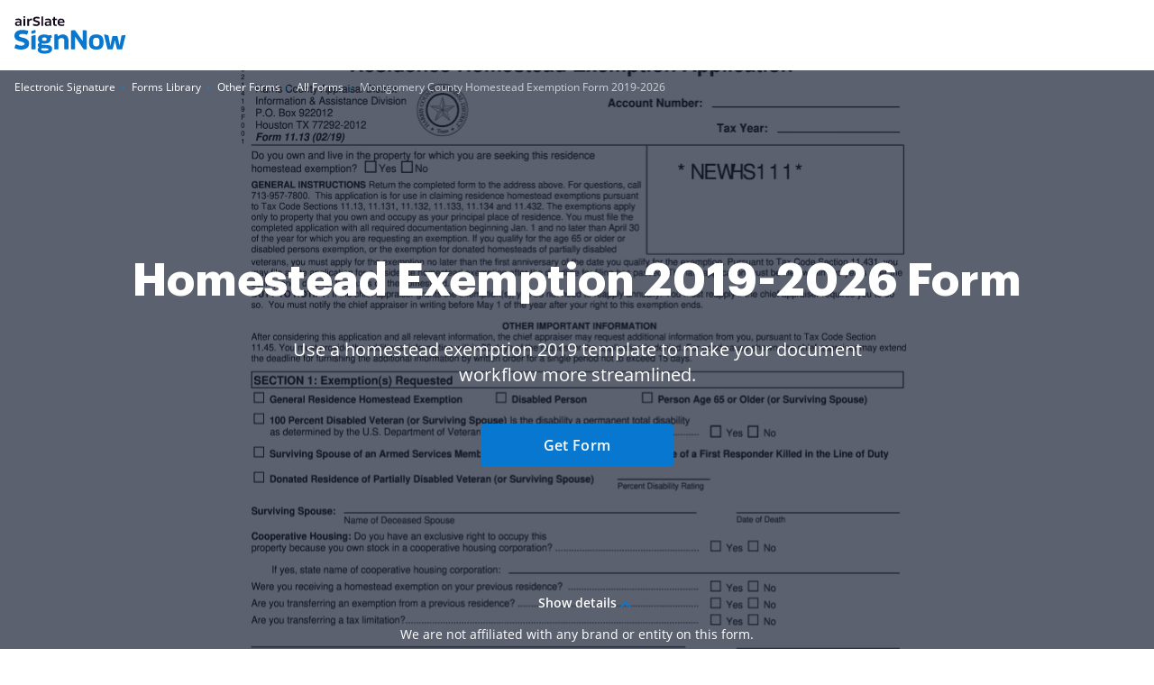

--- FILE ---
content_type: text/plain
request_url: https://www.signnow.com/mtrcs/g/collect?v=2&tid=G-MDTJN7SJVW&gtm=45je61e1v892514470z878265050za20gzb78265050zd78265050&_p=1768734113215&gcs=G111&gcd=13t3t3t3t5l1&npa=0&dma=0&cid=425036121.1768734114&ecid=485788848&ul=en-us%40posix&sr=1280x720&_fplc=0&ur=US-OH&frm=0&pscdl=noapi&_eu=AAAAAGQ&sst.rnd=202674441.1768734114&sst.tft=1768734113215&sst.lpc=68905363&sst.navt=n&sst.ude=1&sst.sw_exp=1&_s=3&tag_exp=103116026~103200004~104527906~104528500~104684208~104684211~105391253~115495939~115616986~115938466~115938468~116744866~117041587&dl=https%3A%2F%2Fwww.signnow.com%2Ffill-and-sign-pdf-form%2F57038-montgomery-county-homestead-exemption-form&sid=1768734114&sct=1&seg=0&dt=Homestead%20Exemption%202019-2026%20Form%20-%20Fill%20Out%20and%20Sign%20Printable%20PDF%20Template%20%7C%20airSlate%20SignNow&_tu=DA&en=GR_pdffiller-form-page_view&_c=1&_et=3&tfd=2419&richsstsse
body_size: 480
content:
event: message
data: {"send_pixel":["https://analytics.google.com/g/s/collect?dma=0&npa=0&gcs=G111&gcd=13t3t3t3t5l1&gtm=45j91e61e1v892514470z878265050z9850111928za20gzb78265050zd78265050&tag_exp=103116026~103200004~104527906~104528500~104684208~104684211~105391253~115495939~115616986~115938466~115938468~116744866~117041587&_is_sw=0&_tu=DA&_gsid=MDTJN7SJVW7KKb2a_27w6MQ3wOPrVqng"],"options":{}}

event: message
data: {"send_pixel":["${transport_url}/_/set_cookie?val=gfkNmfOdqoUm74GypEdHil%2FJP67oannEMHdWCKQO1kjgHyB11oG2t6VlVEjjI4LYCe4A8922XUmy6w83JGM5mm9RTqgKRetBzUn7K9vaVHGOt6%2B8%2F342GnPssoFwbKbt7LqWVpQz0QXbvZYnFAJlZO3wTOhRv9Lr3RjSeNaYXGZrY5UPYLDKuOzDEs4%3D&path=${encoded_path}"]}

event: message
data: {"response":{"status_code":200,"body":""}}



--- FILE ---
content_type: text/plain
request_url: https://www.signnow.com/mtrcs/g/collect?v=2&tid=G-MDTJN7SJVW&gtm=45je61e1v892514470z878265050za20gzb78265050zd78265050&_p=1768734113215&gcs=G111&gcd=13t3t3t3t5l1&npa=0&dma=0&cid=425036121.1768734114&ecid=485788848&ul=en-us%40posix&sr=1280x720&_fplc=0&ur=US-OH&frm=0&pscdl=noapi&_eu=AAAAAGQ&sst.rnd=202674441.1768734114&sst.tft=1768734113215&sst.lpc=68905363&sst.navt=n&sst.ude=1&sst.sw_exp=1&_s=2&tag_exp=103116026~103200004~104527906~104528500~104684208~104684211~105391253~115495939~115616986~115938466~115938468~116744866~117041587&dl=https%3A%2F%2Fwww.signnow.com%2Ffill-and-sign-pdf-form%2F57038-montgomery-county-homestead-exemption-form&sid=1768734114&sct=1&seg=0&dt=Homestead%20Exemption%202019-2026%20Form%20-%20Fill%20Out%20and%20Sign%20Printable%20PDF%20Template%20%7C%20airSlate%20SignNow&_tu=DA&en=GR_landings_view&_c=1&_et=16&tfd=2398&richsstsse
body_size: 482
content:
event: message
data: {"send_pixel":["https://analytics.google.com/g/s/collect?dma=0&npa=0&gcs=G111&gcd=13t3t3t3t5l1&gtm=45j91e61e1v892514470z878265050z9850111928za20gzb78265050zd78265050&tag_exp=103116026~103200004~104527906~104528500~104684208~104684211~105391253~115495939~115616986~115938466~115938468~116744866~117041587&_is_sw=0&_tu=DA&_gsid=MDTJN7SJVWmOB-0x0QO68jWhTxW9ityA"],"options":{}}

event: message
data: {"send_pixel":["${transport_url}/_/set_cookie?val=TGFSYyR9ZyUoPvdjqjqLjAT9PpdlUOCrvlQluvT7DCqLC6ETGtXRIKGrhfEsMVvNqBx46czK2TVIMVwQA3d9zhzF%2FmmWB62UO5m6pb7c6NUQECUteRmwWzpeTg0YJxQWm7XIbwHTtjA1qOCw%2B1JCDRN7a%2BZ0fczheg5IuB3egjEGm5RHF8vl7PSA2LM%3D&path=${encoded_path}"]}

event: message
data: {"response":{"status_code":200,"body":""}}



--- FILE ---
content_type: text/plain
request_url: https://www.signnow.com/mtrcs/g/collect?v=2&tid=G-MDTJN7SJVW&gtm=45je61e1v892514470z878265050za20gzb78265050zd78265050&_p=1768734113215&gcs=G111&gcd=13t3t3t3t5l1&npa=0&dma=0&cid=425036121.1768734114&ecid=485788848&ul=en-us%40posix&sr=1280x720&_fplc=0&ur=US-OH&frm=0&pscdl=noapi&_eu=AAAAAGA&sst.rnd=202674441.1768734114&sst.tft=1768734113215&sst.lpc=68905363&sst.navt=n&sst.ude=1&sst.sw_exp=1&_s=1&tag_exp=103116026~103200004~104527906~104528500~104684208~104684211~105391253~115495939~115616986~115938466~115938468~116744866~117041587&dl=https%3A%2F%2Fwww.signnow.com%2Ffill-and-sign-pdf-form%2F57038-montgomery-county-homestead-exemption-form&sid=1768734114&sct=1&seg=0&dt=Homestead%20Exemption%202019-2026%20Form%20-%20Fill%20Out%20and%20Sign%20Printable%20PDF%20Template%20%7C%20airSlate%20SignNow&_tu=DA&en=page_view&_fv=1&_nsi=1&_ss=1&up.ab_tower_guest_id=285b1f6fca.1768734112&tfd=2365&richsstsse
body_size: 1908
content:
event: message
data: {"send_pixel":["https://analytics.google.com/g/s/collect?dma=0&npa=0&gcs=G111&gcd=13t3t3t3t5l1&gtm=45j91e61e1v892514470z878265050z9850111928za20gzb78265050zd78265050&tag_exp=103116026~103200004~104527906~104528500~104684208~104684211~105391253~115495939~115616986~115938466~115938468~116744866~117041587&_is_sw=0&_tu=DA&_gsid=MDTJN7SJVWikKora4Qol5z_BhOa6SSOw"],"options":{}}

event: message
data: {"send_pixel":["https://stats.g.doubleclick.net/g/collect?v=2&dma=0&npa=0&gcs=G111&gcd=13t3t3t3t5l1&tid=G-MDTJN7SJVW&cid=425036121.1768734114&gtm=45j91e61e1v892514470z878265050z9850111928za20gzb78265050zd78265050&tag_exp=103116026~103200004~104527906~104528500~104684208~104684211~105391253~115495939~115616986~115938466~115938468~116744866~117041587&_is_sw=0&_tu=DA&aip=1"],"options":{}}

event: message
data: {"send_pixel":["${transport_url}/_/set_cookie?val=ApW0U5aQCKwnTPVH06O3TSrAZZO7SFriRXfrZ8TlrSJ61dmrqmMawDuBadJAAPXraVb0Hv3RafSctjXguGAYyqC%2BoXx4rx%2B2ks%2Bs8yU5sk4lgszj95BnTcB8eE7r7XN4NDz21oT7siQ4cv5c2sZFV8uKSyZi3nywJy59QN%2Bqg%2F7e1AvjKb2WzCGSfN0%3D&path=${encoded_path}"]}

event: message
data: {"send_pixel":["${transport_url}/_/set_cookie?val=ij3HkH6e3Xdm66CG1bylBTaOrwnRm1TENSR1XhEtWAXbmYHY6N8afoiJaLnE%2FRSreIKG%2By1JXOfYpc8guNP5DKOJ50Ng7w48L%2BKB%2BdtFitj91Y8y5rRciZXRcdt0mym7ODaTdmy6e3jsm%2FWT%2FIklQAL8ZfG7CfaStNEsVDuk9axVE7a8sgFI4w%3D%3D&path=${encoded_path}"]}

event: message
data: {"send_pixel":["${transport_url}/_/set_cookie?val=rfFMFhfTm7tZLAsNzUeEQDdrjMxbs1IyizmDa2qNul4guQx718g7cFDobOMAp3Hk6eLxxky%2FJZN6XbF7rxabTmJSiaXunTD10jXyink9fT3W%2BZCSmJNP9Ks5Qz8lq7DrOCPf3Wea9OKVFOGGVn%2Be3UeQdrahDqwum%2Fr36s%2FeflN77BlavIbB%2FMgZXYNTmyc%3D&path=${encoded_path}"]}

event: message
data: {"send_pixel":["${transport_url}/_/set_cookie?val=Y6NQRH9QERu%2BjORNBpRuWhoMa0IUrhcaCv1bcwaaUeUytGR0XRIiUEKM5YKRq%2Bve88BuzjACFlhMenJED0KxZ9BmXYYGO4DZSVCg1jzUzJllYWcZ6scxpaOmuFzSPPkMF7VBJdYOFMOFtGfih70Gw1EOUvncvh9o4VPdEsmddOkGjKezmqf%2BAT%2B5p%2FrYDVK4eUQg9g%3D%3D&path=${encoded_path}"]}

event: message
data: {"send_pixel":["${transport_url}/_/set_cookie?val=r2iVr3MACQQHEV8%2FpttTGy3pg1vJITkKfclLHjgE6KtdSutWEwX5%2BxNCUoVdlaEt0daNUUCO1C5qGIRKvAFNr6Sh8ikgXD%2BTzI5lQuLwHgWvdttTX3oofffQqonKH3Slfk0P3x7UxRl9ICDyrqgG6uFxDfdZgeXUz9UHW8DVPNZlwjpzmg7SyLPHKuLHuDBBuDJfu759zQ%3D%3D&path=${encoded_path}"]}

event: message
data: {"send_pixel":["${transport_url}/_/set_cookie?val=qXOj69n5q0%2BGgDUJ04WHz%2BekYtjTTUvSgYp9K%2F58ejCClKH%2F5fVng878QLaKA%2FNDd6v9s4aclTOi5MSP4fdO%2Bvu5t%2Bnh%2BHjQ5%2F1I3ndrFexeD0fES2WQb7g95W3dZPN57h4aRxdLuC30C1hGRqMgkBjcA7ISAQgYnOTXRxEA3spnSZl3nhu9yJ%2FzdELmVAqMOg70i%2FA7lsKotoe1qba2XNS%2BYcKh3ee8PpOMyw%3D%3D&path=${encoded_path}"]}

event: message
data: {"send_pixel":["${transport_url}/_/set_cookie?val=GoS522SlHXLbCO8cGMdQxndW1QtJGnzBuG3G9uLnzLiG5ANLJwzPL14h8r9A8z0%2FSqoyihk0dZJhq20uZdH277%2BI0BiqOHEqscAUmvAgkXekv7DdxfvANDFyzbe7Y3Ayia0xZZrnPKkYJC82ih10dOvmGAfw%2FaK0Yea4xZwrYwoBrMZCD8MCka8VjhJNOms1YXTOvnYu2bKtEjmQe4i8B6x2CSaYfqoC0HqC3w%3D%3D&path=${encoded_path}"]}

event: message
data: {"send_pixel":["${transport_url}/_/set_cookie?val=Ki8jsSW0dtMWsL9HnO%2FQGIHlb2qY3m1wL%2B0Qml2nbB8ko772wsscmKJdIPKRY6W5TjcZ8BwTPH6rB2J3MNdwfaALM7K2uiVpcv1028H5qIXdj%2BnMp9TfL1%2BP9ghMX%2Frac9UlnZPceiWW2BxNajdho3E3mIPV3%2BcRVe9PRlEn1ziyevEWn%2FWPuQuIqmCXI84fEZ35iD%2Fo&path=${encoded_path}"]}

event: message
data: {"send_pixel":["https://c.bing.com/c.gif?Red3=BACID_350519&vid=454c260fca3a4e9884f19bd0c4c2ef7a"]}

event: message
data: {"response":{"status_code":200,"body":""}}

